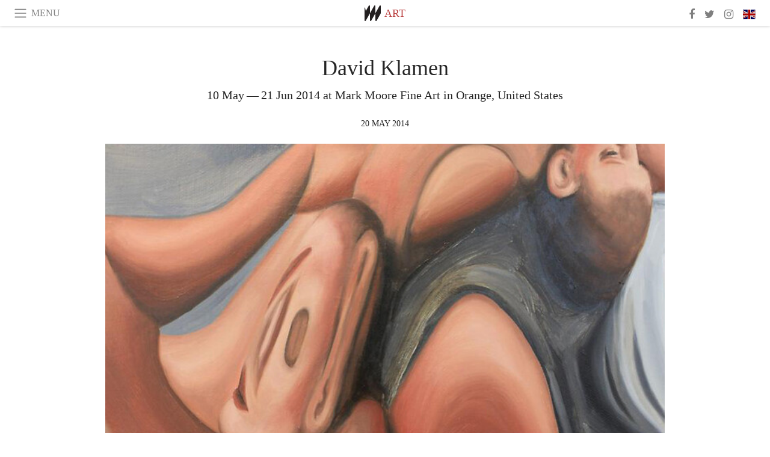

--- FILE ---
content_type: text/html; charset=utf-8
request_url: https://www.meer.com/en/9272-david-klamen
body_size: 49432
content:
<!DOCTYPE html><html data-google-maps-locale="en" lang="en"><head prefix="og: http://ogp.me/ns#"><meta charset="utf-8" /><meta content="IE=Edge" http-equiv="X-UA-Compatible" /><meta content="width=device-width, initial-scale=1.0, user-scalable=yes, shrink-to-fit=no" name="viewport" /><meta content="yes" name="apple-mobile-web-app-capable" /><meta content="yes" name="mobile-web-app-capable" /><meta content="black-translucent" name="apple-mobile-web-app-status-bar-style" /><meta content="telephone=no" name="format-detection" /><title>David Klamen | Meer</title><!-- https://realfavicongenerator.net/ -->
<link rel="apple-touch-icon" sizes="180x180" href="/apple-touch-icon.png">
<link rel="icon" type="image/png" sizes="32x32" href="/favicon-32x32.png">
<link rel="icon" type="image/png" sizes="16x16" href="/favicon-16x16.png">
<link rel="manifest" href="/site.webmanifest">
<link rel="mask-icon" href="/safari-pinned-tab.svg" color="#5bbad5">
<meta name="apple-mobile-web-app-title" content="Meer.com">
<meta name="application-name" content="Meer.com">
<meta name="msapplication-TileColor" content="#603cba">
<meta name="theme-color" content="#ffffff">
<meta name="csrf-param" content="authenticity_token" />
<meta name="csrf-token" content="LnNEmTvphzvL6phJjhIzmAsDT+uU+/9b13YTwJ7bQ8542ZF8yYPsJE7c8J47R4eP8TAVl7iVv1pI/HCx3ojNyg==" /><link rel="stylesheet" media="all" href="/assets/application-06238d188a1f2a696d1f41cdeb0c30def9ab07ab54eac219ebeb35a0690bc447.css" /><script src="/assets/application-ece62d362d312c4b7712cbacd321028c359efa0855c9f2238479fdf8d2a24ee2.js"></script><!-- Global site tag (gtag.js) - Google Analytics -->
<script async src="https://www.googletagmanager.com/gtag/js?id=G-JFMX46PLYP"></script>
<script>
  window.dataLayer = window.dataLayer || [];
  function gtag(){dataLayer.push(arguments);}
  gtag('js', new Date());

  gtag('config', 'G-JFMX46PLYP');
</script>
<link href="https://plus.google.com/+Wsimag" rel="publisher" /><meta content="10 May — 21 Jun 2014 at Mark Moore Fine Art in Orange, United States" name="description" /><link href="https://www.meer.com/en/9272-david-klamen" rel="canonical" /><meta content="summary_large_image" name="twitter:card" /><meta content="David Klamen" name="twitter:title" /><meta content="10 May — 21 Jun 2014 at Mark Moore Fine Art in Orange, United States" name="twitter:description" /><meta content="@meerdotcom" name="twitter:site" /><meta content="https://media.meer.com/attachments/46456660a75b6d23a4c55973ca5e0521cd5ced16/store/fill/860/645/654afdf8226ecc8ab8a6c3cae2eb6484de8e3943fc3149ac00b78220d85b/David-Klamen-detail-of-Mother-and-Child-Remix-2013-slash-oil-on-canvas-slash-70-dot-5-x-77-dot-5.jpg" name="twitter:image:src" /><meta content="https://media.meer.com/attachments/46456660a75b6d23a4c55973ca5e0521cd5ced16/store/fill/860/645/654afdf8226ecc8ab8a6c3cae2eb6484de8e3943fc3149ac00b78220d85b/David-Klamen-detail-of-Mother-and-Child-Remix-2013-slash-oil-on-canvas-slash-70-dot-5-x-77-dot-5.jpg" property="og:image" /><meta content="860" property="og:image:width" /><meta content="645" property="og:image:height" /><meta content="article" property="og:type" /><meta content="David Klamen" property="og:title" /><meta content="Meer" property="og:site_name" /><meta content="https://www.meer.com/en/9272-david-klamen" property="og:url" /><meta content="10 May — 21 Jun 2014 at Mark Moore Fine Art in Orange, United States" property="og:description" /><meta content="en_US" property="og:locale" /><meta content="2014-05-20T10:22:10Z" property="article:published_time" /><meta content="Art" property="article:section" /><meta content="281980885296599" property="fb:app_id" /><meta content="https://www.facebook.com/meerdotcom" property="article:publisher" /><script type='text/javascript' src='//platform-api.sharethis.com/js/sharethis.js#property=5a91ca65d57467001383d06c&product=sop' async='async'></script>
</head><body class="with-fullscreen-navbar"><div class="fullscreen-navbar-container fixed-top undecorated-links"><nav class="navbar navbar-light navbar-expand fullscreen-navbar-line click-navbar-to-open-fullscreen-area"><button class="click-to-open-fullscreen-area" style="border: 0px; background: #fff; cursor: pointer;" type="button"><span class="navbar-toggler-icon"></span></button><div class="navbar-text click-to-open-fullscreen-area text-uppercase" style="padding-top: 0.1rem; padding-bottom: 0rem; cursor: pointer;">Menu</div><div class="navbar-nav fullscreen-navbar-nav-centered"><div class="nav-item navbar-w-logo"><a href="https://www.meer.com/en"><img alt="Meer" style="height: 26px" src="/assets/meer_black1_final-ea60fd7c832c8103dac082510cc5ee738a8885138309480f46d74fcbadb94a52.svg" /></a></div><div class="d-none d-sm-block"><div class="nav-item navbar-category-link text-uppercase"><a href="https://www.meer.com/en/art">Art</a></div></div></div><ul class="navbar-nav ml-auto d-none d-sm-flex fullscreen-navbar-nav-right"><li class="nav-item"><a class="nav-link" href="https://www.facebook.com/meerdotcom"><i class="fa fa-facebook"></i></a></li><li class="nav-item"><a class="nav-link" href="https://twitter.com/meerdotcom"><i class="fa fa-twitter"></i></a></li><li class="nav-item"><a class="nav-link" href="https://www.instagram.com/meerdtcom"><i class="fa fa-instagram"></i></a></li><li class="nav-item"><a class="nav-link nav-language-flag click-to-open-fullscreen-area"><img alt="en" src="/assets/country-4x3/uk-ec548df897f28a824dfa03747339e070a59bbd95b8378ef1ebc3981df0a4f163.svg" /></a></li></ul></nav><div class="fullscreen-navbar-fullscreen-area click-navbar-to-open-fullscreen-area"><div class="container"><div class="row"><div class="col-0 col-md-2 col-lg-2 col-xl-3 click-to-open-fullscreen-area"></div><div class="col-12 col-md-8 col-lg-8 col-xl-6"><div class="row"><div class="col-0 col-sm-1 col-lg-2"></div><div class="col-12 col-sm-10 col-lg-8"><div class="text-center logotype-margin"><a href="https://www.meer.com/en"><img alt="Meer" style="width: 50%; margin-top: 34px; margin-bottom: 8px;" src="/assets/meer-logo-black-8cbdebd9c15e3fde3119dc305c3dc03e9bb75070978eb25dafe19e917cc962ad.svg" /></a></div></div></div><div class="row"><div class="col-0 col-sm-2 col-lg-3"></div><div class="col-12 col-sm-8 col-lg-6"><form action="https://www.meer.com/en/search" accept-charset="UTF-8" method="get"><input name="utf8" type="hidden" value="&#x2713;" /><div class="input-group"><input class="form-control" placeholder="Search" aria-label="Search" type="text" name="query" id="query" /><span class="input-group-btn"><button aria-label="Search" class="btn btn-secondary search-submit-button" style="border-color: #868e96 !important" type="button"><i aria-hidden="true" class="fa fa-search"></i></button></span></div></form></div></div><div class="row text-center headerless-line justify-content-center"><div class="col-auto col-sm px-2-col mb-1"><a href="https://www.meer.com/en">Magazine</a></div><div class="col-auto col-sm px-2-col mb-1"><a href="/en/calendar">Calendar</a></div><div class="col-auto col-sm px-2-col mb-1"><a href="/en/authors">Authors</a></div></div><h4 class="text-center mb-2">Categories</h4><div class="row text-center mb-4 justify-content-center"><div class="col-auto col-sm-6 col-lg-4 px-2-col mb-1"><div><a href="https://www.meer.com/en/architecture-and-design">Architecture &amp; Design</a></div></div><div class="col-auto col-sm-6 col-lg-4 px-2-col mb-1"><div class="current"><a href="https://www.meer.com/en/art">Art</a></div></div><div class="col-auto col-sm-6 col-lg-4 px-2-col mb-1"><div><a href="https://www.meer.com/en/culture">Culture</a></div></div><div class="col-auto col-sm-6 col-lg-4 px-2-col mb-1"><div><a href="https://www.meer.com/en/economy-and-politics">Economy &amp; Politics</a></div></div><div class="col-auto col-sm-6 col-lg-4 px-2-col mb-1"><div><a href="https://www.meer.com/en/entertainment">Entertainment</a></div></div><div class="col-auto col-sm-6 col-lg-4 px-2-col mb-1"><div><a href="https://www.meer.com/en/fashion">Fashion</a></div></div><div class="col-auto col-sm-6 col-lg-4 px-2-col mb-1"><div><a href="https://www.meer.com/en/feature">Feature</a></div></div><div class="col-auto col-sm-6 col-lg-4 px-2-col mb-1"><div><a href="https://www.meer.com/en/food-and-wine">Food &amp; Wine</a></div></div><div class="col-auto col-sm-6 col-lg-4 px-2-col mb-1"><div><a href="https://www.meer.com/en/science-and-technology">Science &amp; Technology</a></div></div><div class="col-auto col-sm-6 col-lg-4 px-2-col mb-1"><div><a href="https://www.meer.com/en/sport">Sport</a></div></div><div class="col-auto col-sm-6 col-lg-4 px-2-col mb-1"><div><a href="https://www.meer.com/en/travel">Travel</a></div></div><div class="col-auto col-sm-6 col-lg-4 px-2-col mb-1"><div><a href="https://www.meer.com/en/wellness">Wellness</a></div></div></div><h4 class="text-center mb-2">Profiles</h4><div class="row text-center mb-4 justify-content-center"><div class="col-auto col-sm-6 col-lg-4 px-2-col mb-1"><div><a href="/en/entities?type=5">Artists</a></div></div><div class="col-auto col-sm-6 col-lg-4 px-2-col mb-1"><div><a href="/en/entities?type=14">Associations</a></div></div><div class="col-auto col-sm-6 col-lg-4 px-2-col mb-1"><div><a href="/en/entities?type=10">Curators</a></div></div><div class="col-auto col-sm-6 col-lg-4 px-2-col mb-1"><div><a href="/en/entities?type=19">Fairs</a></div></div><div class="col-auto col-sm-6 col-lg-4 px-2-col mb-1"><div><a href="/en/entities?type=20">Festivals</a></div></div><div class="col-auto col-sm-6 col-lg-4 px-2-col mb-1"><div><a href="/en/entities?type=12">Foundations</a></div></div><div class="col-auto col-sm-6 col-lg-4 px-2-col mb-1"><div><a href="/en/entities?type=16">Galleries</a></div></div><div class="col-auto col-sm-6 col-lg-4 px-2-col mb-1"><div><a href="/en/entities?type=18">Libraries</a></div></div><div class="col-auto col-sm-6 col-lg-4 px-2-col mb-1"><div><a href="/en/entities?type=15">Museums</a></div></div><div class="col-auto col-sm-6 col-lg-4 px-2-col mb-1"><div><a href="/en/entities?type=22">Places</a></div></div><div class="col-auto col-sm-6 col-lg-4 px-2-col mb-1"><div><a href="/en/entities?type=13">Publishers</a></div></div><div class="col-auto col-sm-6 col-lg-4 px-2-col mb-1"><div><a href="/en/entities?type=17">Theatres</a></div></div></div></div><div class="col-0 col-md-2 col-lg-2 col-xl-3 click-to-open-fullscreen-area"></div></div><div class="row"><div class="col-0 col-sm-1 col-md-2 col-lg-3 col-xl-4 click-to-open-fullscreen-area"></div><div class="col-12 col-sm-10 col-md-8 col-lg-6 col-xl-4"><h4 class="text-center mb-2">Editions</h4><div class="row text-center edition-selector mb-4 justify-content-center"><div class="col-auto col-sm-4 mb-1 px-2-col"><div class="current"><span title="English"><a href="https://www.meer.com/en" lang="en"><img alt="en" src="/assets/country-4x3/uk-ec548df897f28a824dfa03747339e070a59bbd95b8378ef1ebc3981df0a4f163.svg" />English</a></span></div></div><div class="col-auto col-sm-4 mb-1 px-2-col"><div><span title="Spanish"><a href="https://www.meer.com/es" lang="es"><img alt="es" src="/assets/country-4x3/es-4c2d01e3cfe896cbcaa0edaf59cb79eacf48f7bd1b463c2ba667cff864479a60.svg" />Español</a></span></div></div><div class="col-auto col-sm-4 mb-1 px-2-col"><div><span title="French"><a href="https://www.meer.com/fr" lang="fr"><img alt="fr" src="/assets/country-4x3/fr-9dc10f74431a42978154d1f4e5709d5713eb3010e3dab1b4355def41f5cb2f40.svg" />Français</a></span></div></div><div class="col-auto col-sm-4 mb-1 px-2-col"><div><span title="German"><a href="https://www.meer.com/de" lang="de"><img alt="de" src="/assets/country-4x3/de-67c3d441eacc4745030486758654a626569b503d90fd248e9c33417f2e781d65.svg" />Deutsch</a></span></div></div><div class="col-auto col-sm-4 mb-1 px-2-col"><div><span title="Italian"><a href="https://www.meer.com/it" lang="it"><img alt="it" src="/assets/country-4x3/it-cfb16d45345e5d9ecd5443c0260d72110496de0049e3d78817c2329835a2d730.svg" />Italiano</a></span></div></div><div class="col-auto col-sm-4 mb-1 px-2-col"><div><span title="Portuguese"><a href="https://www.meer.com/pt" lang="pt"><img alt="pt" src="/assets/country-4x3/pt-d8f246ae139c60bade9fbe1047ce9c5e668be01c3b6d445fc87fbd0a328d2760.svg" />Português</a></span></div></div></div></div><div class="col-0 col-sm-1 col-md-2 col-lg-3 col-xl-4 click-to-open-fullscreen-area"></div></div></div></div></div><div class="container"><div class="row mb-2"><div class="col-12"><div class="article-title-area"><h1 class="title">David Klamen</h1><h2 class="lead">10 May — 21 Jun 2014 at Mark Moore Fine Art in Orange, United States</h2></div><div class="article-header-author"><div class="published_at text-uppercase">20 May 2014 </div></div></div></div><div class="row article-cover-image"><div class="col-12 mb-2"><a href="/mark-moore-fine-art/artworks/43004"><div class="image-new-container"><div class="image" style="padding-bottom:56.25%"><img sizes="(min-width:1800px) 1722px, (min-width:1550px) 1470px, (min-width:1300px) 1230px, (min-width:992px) 930px, (min-width:768px) 690px, (min-width:576px) 510px, 545px" srcset="//media.meer.com/attachments/ecd2eac432a8223024845f96d51b241d8ba8a8d5/store/fill/690/388/654afdf8226ecc8ab8a6c3cae2eb6484de8e3943fc3149ac00b78220d85b/David-Klamen-detail-of-Mother-and-Child-Remix-2013-slash-oil-on-canvas-slash-70-dot-5-x-77-dot-5.jpg 690w,//media.meer.com/attachments/bdbe4a0295757ec9ad5e3f9d3539ded7e457b5fb/store/fill/545/307/654afdf8226ecc8ab8a6c3cae2eb6484de8e3943fc3149ac00b78220d85b/David-Klamen-detail-of-Mother-and-Child-Remix-2013-slash-oil-on-canvas-slash-70-dot-5-x-77-dot-5.jpg 545w" alt="David Klamen, detail of Mother and Child Remix, 2013 / oil on canvas / 70.5 x 77.5 inches" src="//media.meer.com/attachments/ecd2eac432a8223024845f96d51b241d8ba8a8d5/store/fill/690/388/654afdf8226ecc8ab8a6c3cae2eb6484de8e3943fc3149ac00b78220d85b/David-Klamen-detail-of-Mother-and-Child-Remix-2013-slash-oil-on-canvas-slash-70-dot-5-x-77-dot-5.jpg" /></div></div></a></div><div class="col-12 image_caption">David Klamen, detail of Mother and Child Remix, 2013 / oil on canvas / 70.5 x 77.5 inches</div></div><div class="row mb-4 justify-content-center"><div class="col-lg-10 col-xl-8 col-hd-7"><div class="article-body"><p>Mark Moore Gallery is proud to present "Meta-Paintings and Remixes,” an exhibition of paintings by gallery artist, David Klamen. Marking the artist's first solo exhibition with the gallery, this recent body of work showcases Klamen’s newest paintings of paintings. In these works, the artist further investigates the nature, source, and limits of knowledge by undermining the foundation of our empirical experience: our sense of sight. In each new painting, Klamen radically re-invents famous paintings from the pre-modern and modern era, overlapping seemingly incompatible artistic visions as a metaphor for our phenomenological search for meaning.</p>

<p>According to Plato’s concept of forms, the world that we know through our senses often deceives us by way of subjective images. Klamen’s multi-canvas installation, “Meta-Paintings” (2013), elaborates on this concept by presenting well-known works of art in a re-contextualized space, highlighting the deception of each image through masterful illusion and imagination. In these twenty-five smaller paintings, Klamen presents an installation that playfully mimics a salon style hanging. The diagonal slopes created by the various slanting paintings suggest a cubist bas-relief that compresses art historical time periods and physical space. As is the case with nearly all of his paintings, each iconic artwork (as well as its frame, and oftentimes wall label) is meticulously rendered as a representation of a representation, moving further and further from its archetypal form—pointing to a distortion of reality already present in the original image. To further complicate the simulacrum, Klamen plays with the viewer’s perception by drastically altering the perspective of the painting, tilting the work at an oblique angle within his own canvas. In his “remixes,” Klamen manipulates images from the art historical canon by warping then into optical oscillations full of contingencies and surprises. The psychedelic result suggests a disoriented ocular state that hints at the malleable nature of our reality—a reality that relies heavily on the conviction of our individual experiences.</p>

<p><strong>David Klamen</strong> (American, b.1961) earned his Bachelor's of Fine Arts at the University of Illinois, Champaign/Urbana in 1983 and his Master's of Fine Arts in Painting at the School of the Art Institute in 1985. He is currently Chancellor’s Professor of Fine Arts at Indiana University Northwest. Klamen is represented in the following public collections: the Metropolitan Museum of Art (NY), Los Angeles Museum of Contemporary Art (CA), the Museum of Contemporary Art (IL), the Whitney Museum of American Art (NY), the San Francisco Museum of Modern Art (CA), and the Chazen Museum of Art in Madison (WI), De Young Museum (CA), Illinois State Museum (IL), and others.   </p>
</div><div class="article-page-share"><div class="sharethis-inline-share-buttons"></div></div><div class="row serif-font-family textgrey-color"><div class="col-3 d-sm-none"></div><div class="col-6 col-sm-4 col-md-3 col-hp-2 mb-3 px-xs-extra"><a href="/mark-moore-fine-art/en"><div class="image-new-container round-image-container"><div class="image" style="padding-bottom:100.0%"><img sizes="(min-width:1800px) 262px, (min-width:1550px) 220px, (min-width:1300px) 180px, (min-width:992px) 130px, (min-width:768px) 150px, (min-width:576px) 150px, 258px" srcset="//media.meer.com/attachments/604f747fddf5572eaf20eb82a758abfdcff83520/store/fill/524/524/0eda2eb189d09d82af92a583ffb896edd1c1e307a164b51d1c77d5704d48/Mark-Moore-Fine-Art.jpg 524w,//media.meer.com/attachments/93455e0806164fb1c8aa94fe3246bc398fa838d1/store/fill/360/360/0eda2eb189d09d82af92a583ffb896edd1c1e307a164b51d1c77d5704d48/Mark-Moore-Fine-Art.jpg 360w,//media.meer.com/attachments/a522f0fa4e20d0f7dd7eec28b35ba26e235a66ec/store/fill/262/262/0eda2eb189d09d82af92a583ffb896edd1c1e307a164b51d1c77d5704d48/Mark-Moore-Fine-Art.jpg 262w,//media.meer.com/attachments/47af61ff76f4e5f11441b49d97c9b9bb1b8eaba9/store/fill/180/180/0eda2eb189d09d82af92a583ffb896edd1c1e307a164b51d1c77d5704d48/Mark-Moore-Fine-Art.jpg 180w,//media.meer.com/attachments/80706d8869609fda90c891a0f88e68ea96116d98/store/fill/130/130/0eda2eb189d09d82af92a583ffb896edd1c1e307a164b51d1c77d5704d48/Mark-Moore-Fine-Art.jpg 130w" alt="Mark Moore Fine Art" src="//media.meer.com/attachments/47af61ff76f4e5f11441b49d97c9b9bb1b8eaba9/store/fill/180/180/0eda2eb189d09d82af92a583ffb896edd1c1e307a164b51d1c77d5704d48/Mark-Moore-Fine-Art.jpg" /></div></div></a></div><div class="col-3 d-sm-none"></div><div class="text-center text-sm-left col-sm-8 col-md-9 col-hp-10"><div class="font-28 mb-2"><a class="first-highlight-color" href="/mark-moore-fine-art/en">Mark Moore Fine Art</a></div><div class="row off-align-items-center"><div class="col-12 col-hp"><div class="font-15 tall-line-height mb-2">Mark Moore Fine Art is the evolution of the Mark Moore Gallery - a family owned and operated contemporary art gallery in Southern California.  Although it’s emphasis is on fine art advisory and consulting Mark Moore Fine Art also continues to be active in the management and representation of emerging and mid-career artists.</div><div class="mb-2"><a class="btn btn-outline-first-highlight-color btn-slightly-sm" href="/mark-moore-fine-art/en" role="button">Gallery profile</a></div></div><div class="col-12 col-hp-auto text-center py-2 py-hp-0"><div class="row flex-hp-column justify-content-center"><div class="col-auto mb-3"><div class="font-15">Location</div><div class="font-22">Orange, United States</div></div><div class="col-auto mb-3"><div class="font-15">Founded in</div><div class="font-22">1984</div></div></div></div></div></div></div></div></div><div class="mb-5" id="gallery"><div class="row no-gutters mb-3"><div class="col-lg-12 order-lg-3 col-xl-4 order-xl-1"><a href="/mark-moore-fine-art/artworks/43005"><div class="image-new-container"><div class="image" style="padding-bottom:75.0%"><img sizes="(min-width:1800px) 574px, (min-width:1550px) 490px, (min-width:1300px) 410px, (min-width:992px) 930px, (min-width:768px) 690px, (min-width:576px) 510px, 545px" srcset="//media.meer.com/attachments/e57f22e430ac03559da02de1de538f6fe061fdac/store/fill/820/615/f3ac63109d4712a122380a5074444df5b69dda36e87b95a534157f768048/David-Klamen-Installation-view.jpg 820w,//media.meer.com/attachments/d34f8d53fb015d112cf9708fba36e4e73e5e9acb/store/fill/574/431/f3ac63109d4712a122380a5074444df5b69dda36e87b95a534157f768048/David-Klamen-Installation-view.jpg 574w,//media.meer.com/attachments/4d420284929b51d7079abc12b057beb694e90638/store/fill/410/308/f3ac63109d4712a122380a5074444df5b69dda36e87b95a534157f768048/David-Klamen-Installation-view.jpg 410w" alt="David Klamen, Installation view" src="//media.meer.com/attachments/4d420284929b51d7079abc12b057beb694e90638/store/fill/410/308/f3ac63109d4712a122380a5074444df5b69dda36e87b95a534157f768048/David-Klamen-Installation-view.jpg" /></div></div></a></div><div class="col-lg-6 order-lg-1 col-xl-4 order-xl-2"><a href="/mark-moore-fine-art/artworks/43006"><div class="image-new-container"><div class="image" style="padding-bottom:75.0%"><img sizes="(min-width:1800px) 574px, (min-width:1550px) 490px, (min-width:1300px) 410px, (min-width:992px) 465px, (min-width:768px) 690px, (min-width:576px) 510px, 545px" srcset="//media.meer.com/attachments/db4e6ce47a848047c076562659825688f3d4b90c/store/fill/690/518/1547efb9ce404e06addd8d65804ea70282077b8a3b6c4b946ac8025abc7e/David-Klamen-Installation-view.jpg 690w,//media.meer.com/attachments/d8560486ed33b7668b88dc5c5c5283feaa1bb89b/store/fill/545/409/1547efb9ce404e06addd8d65804ea70282077b8a3b6c4b946ac8025abc7e/David-Klamen-Installation-view.jpg 545w,//media.meer.com/attachments/a83f70da76cd1bfd9da4ae2125603e64e010c8bd/store/fill/410/308/1547efb9ce404e06addd8d65804ea70282077b8a3b6c4b946ac8025abc7e/David-Klamen-Installation-view.jpg 410w" alt="David Klamen, Installation view" src="//media.meer.com/attachments/a83f70da76cd1bfd9da4ae2125603e64e010c8bd/store/fill/410/308/1547efb9ce404e06addd8d65804ea70282077b8a3b6c4b946ac8025abc7e/David-Klamen-Installation-view.jpg" /></div></div></a></div><div class="col-lg-6 order-lg-2 col-xl-4 order-xl-3"><a href="/mark-moore-fine-art/artworks/43007"><div class="image-new-container"><div class="image" style="padding-bottom:75.0%"><img sizes="(min-width:1800px) 574px, (min-width:1550px) 490px, (min-width:1300px) 410px, (min-width:992px) 465px, (min-width:768px) 690px, (min-width:576px) 510px, 545px" srcset="//media.meer.com/attachments/c73634a7db9796a1943109474e487f9b2054bf98/store/fill/690/518/37a21438a3660448ab408b05a6b8dfd6094df13f036d65cfeb6ee204d6cb/David-Klamen-Meta-Paintings-2-2013-slash-oil-on-multiple-canvases-slash-90-x-135-inches.jpg 690w,//media.meer.com/attachments/095a8007ac33be8cc0d0a1b5a054454abe196edf/store/fill/545/409/37a21438a3660448ab408b05a6b8dfd6094df13f036d65cfeb6ee204d6cb/David-Klamen-Meta-Paintings-2-2013-slash-oil-on-multiple-canvases-slash-90-x-135-inches.jpg 545w,//media.meer.com/attachments/aa00068e885faabdd6ae14e4a94a854240c38bda/store/fill/410/308/37a21438a3660448ab408b05a6b8dfd6094df13f036d65cfeb6ee204d6cb/David-Klamen-Meta-Paintings-2-2013-slash-oil-on-multiple-canvases-slash-90-x-135-inches.jpg 410w" alt="David Klamen, Meta-Paintings 2, 2013 / oil on multiple canvases / 90 x 135 inches" src="//media.meer.com/attachments/aa00068e885faabdd6ae14e4a94a854240c38bda/store/fill/410/308/37a21438a3660448ab408b05a6b8dfd6094df13f036d65cfeb6ee204d6cb/David-Klamen-Meta-Paintings-2-2013-slash-oil-on-multiple-canvases-slash-90-x-135-inches.jpg" /></div></div></a></div><div class="col-lg-12 order-lg-6 col-xl-4 order-xl-4"><a href="/mark-moore-fine-art/artworks/43008"><div class="image-new-container"><div class="image" style="padding-bottom:75.0%"><img sizes="(min-width:1800px) 574px, (min-width:1550px) 490px, (min-width:1300px) 410px, (min-width:992px) 930px, (min-width:768px) 690px, (min-width:576px) 510px, 545px" srcset="//media.meer.com/attachments/1dfa044b0243524d90efd5b9a7702e2c7334f476/store/fill/820/615/a444a13112eab1a42b2155b6a8daea6b4db0088c1e567d3334c06ddc4908/David-Klamen-Untitled-Van-Gogh-2014-slash-oil-on-canvas-slash-32-x-38-inches.jpg 820w,//media.meer.com/attachments/5c844991fa8ac0c5446c7c42673028878de86fb1/store/fill/574/431/a444a13112eab1a42b2155b6a8daea6b4db0088c1e567d3334c06ddc4908/David-Klamen-Untitled-Van-Gogh-2014-slash-oil-on-canvas-slash-32-x-38-inches.jpg 574w,//media.meer.com/attachments/6a57f23aff70de5b71bc22b53fe729f5d82c9d55/store/fill/410/308/a444a13112eab1a42b2155b6a8daea6b4db0088c1e567d3334c06ddc4908/David-Klamen-Untitled-Van-Gogh-2014-slash-oil-on-canvas-slash-32-x-38-inches.jpg 410w" alt="David Klamen, Untitled (Van Gogh), 2014 / oil on canvas / 32 x 38 inches" src="//media.meer.com/attachments/6a57f23aff70de5b71bc22b53fe729f5d82c9d55/store/fill/410/308/a444a13112eab1a42b2155b6a8daea6b4db0088c1e567d3334c06ddc4908/David-Klamen-Untitled-Van-Gogh-2014-slash-oil-on-canvas-slash-32-x-38-inches.jpg" /></div></div></a></div><div class="col-lg-6 order-lg-4 col-xl-4 order-xl-5"><a href="/mark-moore-fine-art/artworks/43009"><div class="image-new-container"><div class="image" style="padding-bottom:75.0%"><img sizes="(min-width:1800px) 574px, (min-width:1550px) 490px, (min-width:1300px) 410px, (min-width:992px) 465px, (min-width:768px) 690px, (min-width:576px) 510px, 545px" srcset="//media.meer.com/attachments/df20eb0d402dc32dd15f0bfed1dc78765f200759/store/fill/690/518/5d9c89a8f95ec189d65f9de7f13c8c5b5a5d5fc3c746ce706abb50fe09a4/David-Klamen-detail-of-Untitled-Van-Gogh-2014.jpg 690w,//media.meer.com/attachments/c6033af12d6acfcc8f0c63c4a698ac18f5d8e223/store/fill/545/409/5d9c89a8f95ec189d65f9de7f13c8c5b5a5d5fc3c746ce706abb50fe09a4/David-Klamen-detail-of-Untitled-Van-Gogh-2014.jpg 545w,//media.meer.com/attachments/aca377d53253901bfae9a26a032849dd2e02ebab/store/fill/410/308/5d9c89a8f95ec189d65f9de7f13c8c5b5a5d5fc3c746ce706abb50fe09a4/David-Klamen-detail-of-Untitled-Van-Gogh-2014.jpg 410w" alt="David Klamen, detail of Untitled (Van Gogh), 2014" src="//media.meer.com/attachments/aca377d53253901bfae9a26a032849dd2e02ebab/store/fill/410/308/5d9c89a8f95ec189d65f9de7f13c8c5b5a5d5fc3c746ce706abb50fe09a4/David-Klamen-detail-of-Untitled-Van-Gogh-2014.jpg" /></div></div></a></div><div class="col-lg-6 order-lg-5 col-xl-4 order-xl-6"><a href="/mark-moore-fine-art/artworks/43010"><div class="image-new-container"><div class="image" style="padding-bottom:75.0%"><img sizes="(min-width:1800px) 574px, (min-width:1550px) 490px, (min-width:1300px) 410px, (min-width:992px) 465px, (min-width:768px) 690px, (min-width:576px) 510px, 545px" srcset="//media.meer.com/attachments/1ce59d0292a35c737d30bebc413dfa9331b79265/store/fill/690/518/7d34e355e6581e909c7033970c275023dae50fcb4b9ac83e2a7e8a36f4a7/David-Klamen-Untitled-Monet-3-2014-slash-oil-on-canvas-slash-28-x-42-inches.jpg 690w,//media.meer.com/attachments/ae4d223cede3320f737e4dbf159bca492cf46008/store/fill/545/409/7d34e355e6581e909c7033970c275023dae50fcb4b9ac83e2a7e8a36f4a7/David-Klamen-Untitled-Monet-3-2014-slash-oil-on-canvas-slash-28-x-42-inches.jpg 545w,//media.meer.com/attachments/8592ea3e73c035dd61b0f731902ffcd8d45a29d3/store/fill/410/308/7d34e355e6581e909c7033970c275023dae50fcb4b9ac83e2a7e8a36f4a7/David-Klamen-Untitled-Monet-3-2014-slash-oil-on-canvas-slash-28-x-42-inches.jpg 410w" alt="David Klamen, Untitled (Monet 3), 2014 / oil on canvas / 28 x 42 inches" src="//media.meer.com/attachments/8592ea3e73c035dd61b0f731902ffcd8d45a29d3/store/fill/410/308/7d34e355e6581e909c7033970c275023dae50fcb4b9ac83e2a7e8a36f4a7/David-Klamen-Untitled-Monet-3-2014-slash-oil-on-canvas-slash-28-x-42-inches.jpg" /></div></div></a></div></div><div class="textgrey-color serif-font-family font-15"><div class="d-block d-lg-none d-xl-block"><div class="row no-gutters"><div class="col-xl-6"><ol class="mb-0 pl-4 pr-1 d-block" start="1"><li class="mb-2">David Klamen, Installation view</li><li class="mb-2">David Klamen, Installation view</li><li class="mb-2">David Klamen, Meta-Paintings 2, 2013 / oil on multiple canvases / 90 x 135 inches</li></ol></div><div class="col-xl-6"><ol class="mb-0 pl-4 pr-1 d-block" start="4"><li class="mb-2">David Klamen, Untitled (Van Gogh), 2014 / oil on canvas / 32 x 38 inches</li><li class="mb-2">David Klamen, detail of Untitled (Van Gogh), 2014</li><li class="mb-2">David Klamen, Untitled (Monet 3), 2014 / oil on canvas / 28 x 42 inches</li></ol></div></div></div><div class="d-none d-lg-block d-xl-none"><ol><li class="mb-2">David Klamen, Installation view</li><li class="mb-2">David Klamen, Meta-Paintings 2, 2013 / oil on multiple canvases / 90 x 135 inches</li><li class="mb-2">David Klamen, Installation view</li><li class="mb-2">David Klamen, detail of Untitled (Van Gogh), 2014</li><li class="mb-2">David Klamen, Untitled (Monet 3), 2014 / oil on canvas / 28 x 42 inches</li><li class="mb-2">David Klamen, Untitled (Van Gogh), 2014 / oil on canvas / 32 x 38 inches</li></ol></div></div></div><div class="related-articles mb-2"><h3 class="text-uppercase"><a class="first-highlight-color" href="/mark-moore-fine-art/en">More from Mark Moore Fine Art</a></h3><div class="row"><div class="col-12 col-sm-6 col-lg-3 mb-2"><a href="/en/60589-daniel-canogar"><div class="image-new-container"><div class="image" style="padding-bottom:100.0%"><img sizes="(min-width:1800px) 408px, (min-width:1550px) 345px, (min-width:1300px) 285px, (min-width:992px) 210px, (min-width:768px) 330px, (min-width:576px) 240px, 545px" srcset="//media.meer.com/attachments/b0e3b22e2cc06ed605cbf75002c56c35f55cb5c5/store/fill/816/816/1141f5c7535a07bca6363db7260b057e1fd23c9ac899fc871ce1ff78e05b/Daniel-Canogar-Courtesy-of-Mark-Moore-Gallery.jpg 816w,//media.meer.com/attachments/8057df2ee238113cf83707300c215eade0580a2c/store/fill/570/570/1141f5c7535a07bca6363db7260b057e1fd23c9ac899fc871ce1ff78e05b/Daniel-Canogar-Courtesy-of-Mark-Moore-Gallery.jpg 570w,//media.meer.com/attachments/9f304124634618532993777cde4123a75cc28b80/store/fill/420/420/1141f5c7535a07bca6363db7260b057e1fd23c9ac899fc871ce1ff78e05b/Daniel-Canogar-Courtesy-of-Mark-Moore-Gallery.jpg 420w,//media.meer.com/attachments/600cce583c6c7e2b29e67ccf2e4b269b4d8358f6/store/fill/330/330/1141f5c7535a07bca6363db7260b057e1fd23c9ac899fc871ce1ff78e05b/Daniel-Canogar-Courtesy-of-Mark-Moore-Gallery.jpg 330w,//media.meer.com/attachments/9c2809a4890205d96d31254ded770dbb94269555/store/fill/240/240/1141f5c7535a07bca6363db7260b057e1fd23c9ac899fc871ce1ff78e05b/Daniel-Canogar-Courtesy-of-Mark-Moore-Gallery.jpg 240w" alt="Daniel Canogar. Courtesy of Mark Moore Gallery" src="//media.meer.com/attachments/600cce583c6c7e2b29e67ccf2e4b269b4d8358f6/store/fill/330/330/1141f5c7535a07bca6363db7260b057e1fd23c9ac899fc871ce1ff78e05b/Daniel-Canogar-Courtesy-of-Mark-Moore-Gallery.jpg" /></div></div></a><div class="text-center serif-font-family mb-3 mt-2"><a class="title-color" href="/en/60589-daniel-canogar"><div class="font-22 font-sm-18 font-md-20 font-lg-18 font-xl-20">Daniel Canogar</div><div class="font-16 font-sm-14 font-md-15 font-lg-14 font-xl-15">11 — 17 Feb 2020</div></a></div></div><div class="col-12 col-sm-6 col-lg-3 mb-2"><a href="/en/55375-davis-editions-collaboration-works"><div class="image-new-container"><div class="image" style="padding-bottom:100.0%"><img sizes="(min-width:1800px) 408px, (min-width:1550px) 345px, (min-width:1300px) 285px, (min-width:992px) 210px, (min-width:768px) 330px, (min-width:576px) 240px, 545px" srcset="//media.meer.com/attachments/82b5237e7bbaa2b36028412c46a02436ad1f1369/store/fill/816/816/05a803a342d5001e0f4c4baeb581e3b774a6b5d6734ceb3011d15720b34f/Davis-Editions-Collaboration-Works-Courtesy-of-Mark-Moore-Fine-Art.jpg 816w,//media.meer.com/attachments/decc6f0659118de24913ccdf9e635b10f2151933/store/fill/570/570/05a803a342d5001e0f4c4baeb581e3b774a6b5d6734ceb3011d15720b34f/Davis-Editions-Collaboration-Works-Courtesy-of-Mark-Moore-Fine-Art.jpg 570w,//media.meer.com/attachments/dcb32b89e9424e7f967991a2f72a7f58c4ae0c11/store/fill/420/420/05a803a342d5001e0f4c4baeb581e3b774a6b5d6734ceb3011d15720b34f/Davis-Editions-Collaboration-Works-Courtesy-of-Mark-Moore-Fine-Art.jpg 420w,//media.meer.com/attachments/dbd210a5c8ea66ae9236a6a70b4b489b5c527be1/store/fill/330/330/05a803a342d5001e0f4c4baeb581e3b774a6b5d6734ceb3011d15720b34f/Davis-Editions-Collaboration-Works-Courtesy-of-Mark-Moore-Fine-Art.jpg 330w,//media.meer.com/attachments/719327f68e1638ee4ef4e1e2ee21749c2172ac6d/store/fill/240/240/05a803a342d5001e0f4c4baeb581e3b774a6b5d6734ceb3011d15720b34f/Davis-Editions-Collaboration-Works-Courtesy-of-Mark-Moore-Fine-Art.jpg 240w" alt="Davis Editions Collaboration Works. Courtesy of Mark Moore Fine Art" src="//media.meer.com/attachments/dbd210a5c8ea66ae9236a6a70b4b489b5c527be1/store/fill/330/330/05a803a342d5001e0f4c4baeb581e3b774a6b5d6734ceb3011d15720b34f/Davis-Editions-Collaboration-Works-Courtesy-of-Mark-Moore-Fine-Art.jpg" /></div></div></a><div class="text-center serif-font-family mb-3 mt-2"><a class="title-color" href="/en/55375-davis-editions-collaboration-works"><div class="font-22 font-sm-18 font-md-20 font-lg-18 font-xl-20">Davis Editions Collaboration Works</div><div class="font-16 font-sm-14 font-md-15 font-lg-14 font-xl-15">1 Jun — 1 Sep 2019</div></a></div></div><div class="col-12 col-sm-6 col-lg-3 mb-2"><a href="/en/47591-robert-standish"><div class="image-new-container"><div class="image" style="padding-bottom:100.0%"><img sizes="(min-width:1800px) 408px, (min-width:1550px) 345px, (min-width:1300px) 285px, (min-width:992px) 210px, (min-width:768px) 330px, (min-width:576px) 240px, 545px" srcset="//media.meer.com/attachments/ac42d0d648d966f36cd588976372ec5d8fa61058/store/fill/816/816/2249ee117b3ab38f9580a0f0695e58ecf0f0066deff9ce0fac12d43b53ea/Robert-Standish-Courtesy-of-Mark-Moore-Gallery.jpg 816w,//media.meer.com/attachments/8b14964a8c3b949616a5183d514001f4646e5cb6/store/fill/570/570/2249ee117b3ab38f9580a0f0695e58ecf0f0066deff9ce0fac12d43b53ea/Robert-Standish-Courtesy-of-Mark-Moore-Gallery.jpg 570w,//media.meer.com/attachments/821ff96646fc7ae3a1e6819372e7bad510836fcd/store/fill/420/420/2249ee117b3ab38f9580a0f0695e58ecf0f0066deff9ce0fac12d43b53ea/Robert-Standish-Courtesy-of-Mark-Moore-Gallery.jpg 420w,//media.meer.com/attachments/d2fa111067e1b4f4ca53e011b120f7bb302715ea/store/fill/330/330/2249ee117b3ab38f9580a0f0695e58ecf0f0066deff9ce0fac12d43b53ea/Robert-Standish-Courtesy-of-Mark-Moore-Gallery.jpg 330w,//media.meer.com/attachments/ae877c28423f78dd70274dc3208f6105c50bf3d0/store/fill/240/240/2249ee117b3ab38f9580a0f0695e58ecf0f0066deff9ce0fac12d43b53ea/Robert-Standish-Courtesy-of-Mark-Moore-Gallery.jpg 240w" alt="Robert Standish. Courtesy of Mark Moore Gallery" src="//media.meer.com/attachments/d2fa111067e1b4f4ca53e011b120f7bb302715ea/store/fill/330/330/2249ee117b3ab38f9580a0f0695e58ecf0f0066deff9ce0fac12d43b53ea/Robert-Standish-Courtesy-of-Mark-Moore-Gallery.jpg" /></div></div></a><div class="text-center serif-font-family mb-3 mt-2"><a class="title-color" href="/en/47591-robert-standish"><div class="font-22 font-sm-18 font-md-20 font-lg-18 font-xl-20">Robert Standish</div><div class="font-16 font-sm-14 font-md-15 font-lg-14 font-xl-15">8 Jan — 24 Feb 2019</div></a></div></div><div class="col-12 col-sm-6 col-lg-3 mb-2"><a href="/en/46121-rebecca-manson"><div class="image-new-container"><div class="image" style="padding-bottom:100.0%"><img sizes="(min-width:1800px) 408px, (min-width:1550px) 345px, (min-width:1300px) 285px, (min-width:992px) 210px, (min-width:768px) 330px, (min-width:576px) 240px, 545px" srcset="//media.meer.com/attachments/aab708103976652bd65cc1d2476c29278986d804/store/fill/816/816/9a6d194c3f663ae502c32af7ed1f3eb30fd13f0695182f4ce59cbedaa5d7/Rebecca-Manson-Courtesy-of-Mark-Moore-Gallery.jpg 816w,//media.meer.com/attachments/2ac46f7159bc764f3a2fda77d2c925f90c46ca22/store/fill/570/570/9a6d194c3f663ae502c32af7ed1f3eb30fd13f0695182f4ce59cbedaa5d7/Rebecca-Manson-Courtesy-of-Mark-Moore-Gallery.jpg 570w,//media.meer.com/attachments/8b6acfaf955cc3f401ab61ebb21d6062476875a4/store/fill/420/420/9a6d194c3f663ae502c32af7ed1f3eb30fd13f0695182f4ce59cbedaa5d7/Rebecca-Manson-Courtesy-of-Mark-Moore-Gallery.jpg 420w,//media.meer.com/attachments/0506e604b8e51d48c5c187c809b6f362285841cf/store/fill/330/330/9a6d194c3f663ae502c32af7ed1f3eb30fd13f0695182f4ce59cbedaa5d7/Rebecca-Manson-Courtesy-of-Mark-Moore-Gallery.jpg 330w,//media.meer.com/attachments/00dd8d3727196c76a9d5738363da32ba61005d4f/store/fill/240/240/9a6d194c3f663ae502c32af7ed1f3eb30fd13f0695182f4ce59cbedaa5d7/Rebecca-Manson-Courtesy-of-Mark-Moore-Gallery.jpg 240w" alt="Rebecca Manson. Courtesy of Mark Moore Gallery" src="//media.meer.com/attachments/0506e604b8e51d48c5c187c809b6f362285841cf/store/fill/330/330/9a6d194c3f663ae502c32af7ed1f3eb30fd13f0695182f4ce59cbedaa5d7/Rebecca-Manson-Courtesy-of-Mark-Moore-Gallery.jpg" /></div></div></a><div class="text-center serif-font-family mb-3 mt-2"><a class="title-color" href="/en/46121-rebecca-manson"><div class="font-22 font-sm-18 font-md-20 font-lg-18 font-xl-20">Rebecca Manson</div><div class="font-16 font-sm-14 font-md-15 font-lg-14 font-xl-15">27 Nov 2018 — 12 Jan 2019</div></a></div></div></div></div><div class="related-articles mb-2"><h3><a class="first-highlight-color text-uppercase" href="/en/calendar?country_id=241">More in United States</a></h3><div class="row"><div class="col-12 col-sm-6 col-lg-3 mb-2"><a href="/en/102849-legacy-of-an-american-modernist"><div class="image-new-container"><div class="image" style="padding-bottom:100.0%"><img sizes="(min-width:1800px) 408px, (min-width:1550px) 345px, (min-width:1300px) 285px, (min-width:992px) 210px, (min-width:768px) 330px, (min-width:576px) 240px, 545px" srcset="//media.meer.com/attachments/8199c68fc75a04c2692e9823da2c82359a2d65fe/store/fill/1090/1090/09fd11f2f5d093d3724c05408abf136a1bbff2fbac5ed56b452c2993ce4d/Herman-Maril-Kendall-Lane-Beach-slash-Cape-beach-detail-1976-Courtesy-of-LewAllen-Galleries.jpg 1090w,//media.meer.com/attachments/c1e63efad0178f0ddb6fb89e5f833d06a570bf23/store/fill/816/816/09fd11f2f5d093d3724c05408abf136a1bbff2fbac5ed56b452c2993ce4d/Herman-Maril-Kendall-Lane-Beach-slash-Cape-beach-detail-1976-Courtesy-of-LewAllen-Galleries.jpg 816w,//media.meer.com/attachments/84eba9f68cac7c74ecac8e4c42bf9e07ff6c3482/store/fill/570/570/09fd11f2f5d093d3724c05408abf136a1bbff2fbac5ed56b452c2993ce4d/Herman-Maril-Kendall-Lane-Beach-slash-Cape-beach-detail-1976-Courtesy-of-LewAllen-Galleries.jpg 570w,//media.meer.com/attachments/56089f21647a960c0d55a27718bed9416e2130c6/store/fill/420/420/09fd11f2f5d093d3724c05408abf136a1bbff2fbac5ed56b452c2993ce4d/Herman-Maril-Kendall-Lane-Beach-slash-Cape-beach-detail-1976-Courtesy-of-LewAllen-Galleries.jpg 420w,//media.meer.com/attachments/31211faf07c299dfedd72137384c54898a706a85/store/fill/330/330/09fd11f2f5d093d3724c05408abf136a1bbff2fbac5ed56b452c2993ce4d/Herman-Maril-Kendall-Lane-Beach-slash-Cape-beach-detail-1976-Courtesy-of-LewAllen-Galleries.jpg 330w,//media.meer.com/attachments/39527dee1325c3ec4bc39a18021534d316732d97/store/fill/240/240/09fd11f2f5d093d3724c05408abf136a1bbff2fbac5ed56b452c2993ce4d/Herman-Maril-Kendall-Lane-Beach-slash-Cape-beach-detail-1976-Courtesy-of-LewAllen-Galleries.jpg 240w" alt="Herman Maril, Kendall Lane Beach / Cape beach (detail), 1976. Courtesy of LewAllen Galleries" src="//media.meer.com/attachments/31211faf07c299dfedd72137384c54898a706a85/store/fill/330/330/09fd11f2f5d093d3724c05408abf136a1bbff2fbac5ed56b452c2993ce4d/Herman-Maril-Kendall-Lane-Beach-slash-Cape-beach-detail-1976-Courtesy-of-LewAllen-Galleries.jpg" /></div></div></a><div class="text-center serif-font-family mb-3 mt-2"><a class="title-color" href="/en/102849-legacy-of-an-american-modernist"><div class="font-22 font-sm-18 font-md-20 font-lg-18 font-xl-20">Legacy of an American modernist</div><div class="font-16 font-sm-14 font-md-15 font-lg-14 font-xl-15">30 Jan — 7 Mar 2026 at LewAllen Galleries in Santa Fe</div></a></div></div><div class="col-12 col-sm-6 col-lg-3 mb-2"><a href="/en/102945-an-incessant-ardor-drawings-by-stephanie-de-virieu"><div class="image-new-container"><div class="image" style="padding-bottom:100.0%"><img sizes="(min-width:1800px) 408px, (min-width:1550px) 345px, (min-width:1300px) 285px, (min-width:992px) 210px, (min-width:768px) 330px, (min-width:576px) 240px, 545px" srcset="//media.meer.com/attachments/80764a44a232adbf19c13268f5c16fe7bb65a5a3/store/fill/1090/1090/a7816ad7bf3f896ec4b1d8e4a0a211d36631fc83a4d39af902f67ba1dd2a/Stephanie-de-Virieu-Three-women-around-a-fireplace-detail-c-1825-1830-Courtesy-of-Jill-Newhouse.jpg 1090w,//media.meer.com/attachments/16474162d5b3cdf79689d24c61d88bf09ef2c08d/store/fill/816/816/a7816ad7bf3f896ec4b1d8e4a0a211d36631fc83a4d39af902f67ba1dd2a/Stephanie-de-Virieu-Three-women-around-a-fireplace-detail-c-1825-1830-Courtesy-of-Jill-Newhouse.jpg 816w,//media.meer.com/attachments/7c05a2551e7ead0fd592177b23d9575b74373868/store/fill/570/570/a7816ad7bf3f896ec4b1d8e4a0a211d36631fc83a4d39af902f67ba1dd2a/Stephanie-de-Virieu-Three-women-around-a-fireplace-detail-c-1825-1830-Courtesy-of-Jill-Newhouse.jpg 570w,//media.meer.com/attachments/83c02748087c3591d5d1db00177f0af21f2e5527/store/fill/420/420/a7816ad7bf3f896ec4b1d8e4a0a211d36631fc83a4d39af902f67ba1dd2a/Stephanie-de-Virieu-Three-women-around-a-fireplace-detail-c-1825-1830-Courtesy-of-Jill-Newhouse.jpg 420w,//media.meer.com/attachments/46a286eb0a3b1f3b2a63a727c95b36a483db936c/store/fill/330/330/a7816ad7bf3f896ec4b1d8e4a0a211d36631fc83a4d39af902f67ba1dd2a/Stephanie-de-Virieu-Three-women-around-a-fireplace-detail-c-1825-1830-Courtesy-of-Jill-Newhouse.jpg 330w,//media.meer.com/attachments/c6d0a0077962e235c111a680d339d01c3d14b55f/store/fill/240/240/a7816ad7bf3f896ec4b1d8e4a0a211d36631fc83a4d39af902f67ba1dd2a/Stephanie-de-Virieu-Three-women-around-a-fireplace-detail-c-1825-1830-Courtesy-of-Jill-Newhouse.jpg 240w" alt="Stéphanie de Virieu, Three women around a fireplace (detail), c. 1825-1830. Courtesy of Jill Newhouse Gallery" src="//media.meer.com/attachments/46a286eb0a3b1f3b2a63a727c95b36a483db936c/store/fill/330/330/a7816ad7bf3f896ec4b1d8e4a0a211d36631fc83a4d39af902f67ba1dd2a/Stephanie-de-Virieu-Three-women-around-a-fireplace-detail-c-1825-1830-Courtesy-of-Jill-Newhouse.jpg" /></div></div></a><div class="text-center serif-font-family mb-3 mt-2"><a class="title-color" href="/en/102945-an-incessant-ardor-drawings-by-stephanie-de-virieu"><div class="font-22 font-sm-18 font-md-20 font-lg-18 font-xl-20">An incessant ardor: drawings by Stephanie de Virieu </div><div class="font-16 font-sm-14 font-md-15 font-lg-14 font-xl-15">30 Jan — 13 Feb 2026 at Jill Newhouse Gallery in New York</div></a></div></div><div class="col-12 col-sm-6 col-lg-3 mb-2"><a href="/en/102994-flora-fauna-and-furniture"><div class="image-new-container"><div class="image" style="padding-bottom:100.0%"><img sizes="(min-width:1800px) 408px, (min-width:1550px) 345px, (min-width:1300px) 285px, (min-width:992px) 210px, (min-width:768px) 330px, (min-width:576px) 240px, 545px" srcset="//media.meer.com/attachments/5557f914c776da5006e95030729c443964487e1f/store/fill/1090/1090/88aa4635f44e2cdf9b9d5d0f336dfd069f85bb1001d231b9e70f07a017ea/Aitor-Lajarin-Encina-Flora-fauna-and-furniture-detail-2025-Courtesy-of-Pentimenti-Gallery.jpg 1090w,//media.meer.com/attachments/1f47815310de1c290d19d6621e626e7b083e11b0/store/fill/816/816/88aa4635f44e2cdf9b9d5d0f336dfd069f85bb1001d231b9e70f07a017ea/Aitor-Lajarin-Encina-Flora-fauna-and-furniture-detail-2025-Courtesy-of-Pentimenti-Gallery.jpg 816w,//media.meer.com/attachments/96e3e8015f647490b48cd3df40d3065317f08c38/store/fill/570/570/88aa4635f44e2cdf9b9d5d0f336dfd069f85bb1001d231b9e70f07a017ea/Aitor-Lajarin-Encina-Flora-fauna-and-furniture-detail-2025-Courtesy-of-Pentimenti-Gallery.jpg 570w,//media.meer.com/attachments/010290ee441ad4f7be56618b51f165dacd8545db/store/fill/420/420/88aa4635f44e2cdf9b9d5d0f336dfd069f85bb1001d231b9e70f07a017ea/Aitor-Lajarin-Encina-Flora-fauna-and-furniture-detail-2025-Courtesy-of-Pentimenti-Gallery.jpg 420w,//media.meer.com/attachments/361caf3f59b725eb4fa820eca6a376257f0f96cf/store/fill/330/330/88aa4635f44e2cdf9b9d5d0f336dfd069f85bb1001d231b9e70f07a017ea/Aitor-Lajarin-Encina-Flora-fauna-and-furniture-detail-2025-Courtesy-of-Pentimenti-Gallery.jpg 330w,//media.meer.com/attachments/fef2fe7e4506c627dbe66aae59853900b1d0391a/store/fill/240/240/88aa4635f44e2cdf9b9d5d0f336dfd069f85bb1001d231b9e70f07a017ea/Aitor-Lajarin-Encina-Flora-fauna-and-furniture-detail-2025-Courtesy-of-Pentimenti-Gallery.jpg 240w" alt="Aitor Lajarin-Encina, Flora, fauna, and furniture (detail), 2025. Courtesy of Pentimenti Gallery" src="//media.meer.com/attachments/361caf3f59b725eb4fa820eca6a376257f0f96cf/store/fill/330/330/88aa4635f44e2cdf9b9d5d0f336dfd069f85bb1001d231b9e70f07a017ea/Aitor-Lajarin-Encina-Flora-fauna-and-furniture-detail-2025-Courtesy-of-Pentimenti-Gallery.jpg" /></div></div></a><div class="text-center serif-font-family mb-3 mt-2"><a class="title-color" href="/en/102994-flora-fauna-and-furniture"><div class="font-22 font-sm-18 font-md-20 font-lg-18 font-xl-20">Flora, fauna, and furniture</div><div class="font-16 font-sm-14 font-md-15 font-lg-14 font-xl-15">30 Jan — 4 Apr 2026 at Pentimenti in Philadelphia</div></a></div></div><div class="col-12 col-sm-6 col-lg-3 mb-2"><a href="/en/103038-the-spiritual-in-art-abstract-painting-1890-1985"><div class="image-new-container"><div class="image" style="padding-bottom:100.0%"><img sizes="(min-width:1800px) 408px, (min-width:1550px) 345px, (min-width:1300px) 285px, (min-width:992px) 210px, (min-width:768px) 330px, (min-width:576px) 240px, 545px" srcset="//media.meer.com/attachments/5d50ab6664d454aa7bfbcc43e6ffb70fbfd3f0b9/store/fill/1090/1090/6a801d102463524ca6ed782b453ee492f7b5f1848fb4899e16b502d4e3ab/Elisabeth-Stoffers-Untitled-detail-1916-Courtesy-of-Mireille-Mosler.jpg 1090w,//media.meer.com/attachments/11b93c358d324bd395df1a645ddfb21d2a96499e/store/fill/816/816/6a801d102463524ca6ed782b453ee492f7b5f1848fb4899e16b502d4e3ab/Elisabeth-Stoffers-Untitled-detail-1916-Courtesy-of-Mireille-Mosler.jpg 816w,//media.meer.com/attachments/9c28ebd9d793e65a8c92d45c81b75ec32f8c2d7a/store/fill/570/570/6a801d102463524ca6ed782b453ee492f7b5f1848fb4899e16b502d4e3ab/Elisabeth-Stoffers-Untitled-detail-1916-Courtesy-of-Mireille-Mosler.jpg 570w,//media.meer.com/attachments/f99f2d3af1ea10b54be38947ccbea3838f6684e6/store/fill/420/420/6a801d102463524ca6ed782b453ee492f7b5f1848fb4899e16b502d4e3ab/Elisabeth-Stoffers-Untitled-detail-1916-Courtesy-of-Mireille-Mosler.jpg 420w,//media.meer.com/attachments/025dc146d26ee2c4bd6b790d82395d7c4607c598/store/fill/330/330/6a801d102463524ca6ed782b453ee492f7b5f1848fb4899e16b502d4e3ab/Elisabeth-Stoffers-Untitled-detail-1916-Courtesy-of-Mireille-Mosler.jpg 330w,//media.meer.com/attachments/1ab3d763f75f7c0df0b41075a3dbe9e12355b9e2/store/fill/240/240/6a801d102463524ca6ed782b453ee492f7b5f1848fb4899e16b502d4e3ab/Elisabeth-Stoffers-Untitled-detail-1916-Courtesy-of-Mireille-Mosler.jpg 240w" alt="Elisabeth Stoffers, Untitled (detail), 1916. Courtesy of Mireille Mosler" src="//media.meer.com/attachments/025dc146d26ee2c4bd6b790d82395d7c4607c598/store/fill/330/330/6a801d102463524ca6ed782b453ee492f7b5f1848fb4899e16b502d4e3ab/Elisabeth-Stoffers-Untitled-detail-1916-Courtesy-of-Mireille-Mosler.jpg" /></div></div></a><div class="text-center serif-font-family mb-3 mt-2"><a class="title-color" href="/en/103038-the-spiritual-in-art-abstract-painting-1890-1985"><div class="font-22 font-sm-18 font-md-20 font-lg-18 font-xl-20">The spiritual in art. Abstract painting 1890-1985</div><div class="font-16 font-sm-14 font-md-15 font-lg-14 font-xl-15">30 Jan — 7 Feb 2026 at Mireille Mosler in New York</div></a></div></div></div></div></div><div class="container mb-4 pt-5"><div class="text-center lightgrey-color"><div class="font-28">Subscribe</div><div class="font-16 mb-2 smaller-line-height mb-4">Get updates on the Meer</div></div><form class="new_subscription" id="new_subscription" action="/en/subscriptions" accept-charset="UTF-8" method="post"><input name="utf8" type="hidden" value="&#x2713;" /><input type="hidden" name="authenticity_token" value="7i1tRW2PP8Z6XEEBBxoBICZgTePGdG+DkyhAKEGLDh5doQcKTCrITLo0yLjNZo5XglpSGeHVDuoXM1JZk18Z4g==" /><div class="form-row mb-4 align-items-center justify-content-center"><div class="col col-sm-auto form-group"><input class="form-control off-form-control-sm" placeholder="Email address" autocomplete="email" required="required" pattern=".{5,1024}" type="email" name="subscription[email]" id="subscription_email" /></div><div class="w-100 d-block d-sm-none"></div><div class="col-auto form-group"><input type="submit" name="commit" value="Subscribe" class="form-control off-form-control-sm" data-disable-with="Subscribe" /></div></div></form><div class="text-center font-26 pb-3"><a aria-label="Facebook" class="lightgrey-color px-2" href="https://www.facebook.com/meerdotcom" target="_blank"><i class="fa fa-facebook"></i></a><a aria-label="Twitter" class="lightgrey-color px-2" href="https://twitter.com/meerdotcom" target="_blank"><i class="fa fa-twitter"></i></a><a aria-label="Instagram" class="lightgrey-color px-2" href="https://www.instagram.com/meerdtcom" target="_blank"><i class="fa fa-instagram"></i></a></div></div></body></html>